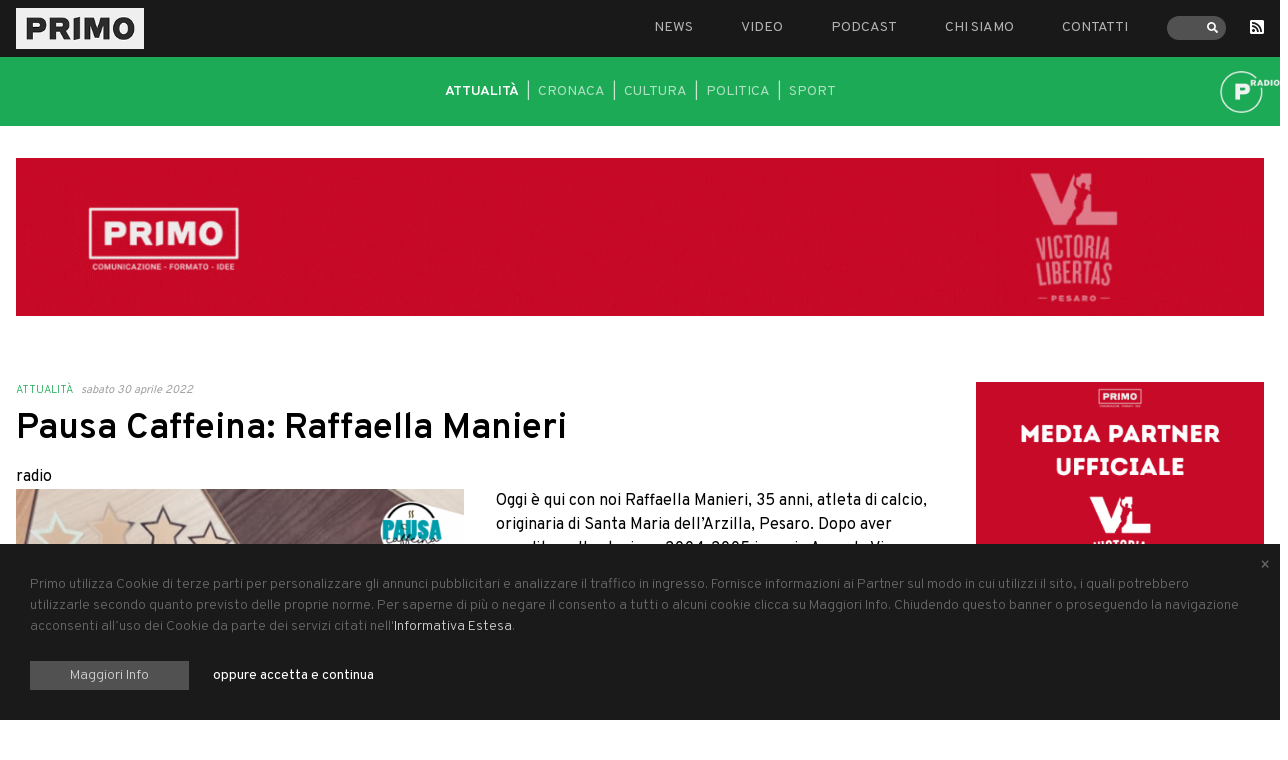

--- FILE ---
content_type: text/html; charset=UTF-8
request_url: https://primocomunicazione.it/articoli/radio-attualita/pausa-caffeina-raffaella-manieri-podcast
body_size: 7693
content:
<!DOCTYPE html>
<html lang="it">
<head>
    <meta charset="utf-8">
    
<title>Pausa Caffeina: Raffaella Manieri</title>
<meta name="title" content="Pausa Caffeina: Raffaella Manieri">
<meta name="description" content="Oggi è qui con noi Raffaella Manieri, 35 anni, atleta di calcio, originaria di Santa Maria dell’Arzilla, Pesaro. Dopo aver esordito nella stagione 2004-2005 in serie A con la Vigor Senigallia, gioca per 15 anni nel massimo campionato indossando le maglie">
<meta name="keywords" content="">
<link rel="canonical" href="https://primocomunicazione.it/articoli/radio-attualita/pausa-caffeina-raffaella-manieri-podcast">
<meta name="robots" content="index, follow">




    <meta property="og:title" content="Pausa Caffeina: Raffaella Manieri">
    <meta property="og:description" content="Oggi è qui con noi Raffaella Manieri, 35 anni, atleta di calcio, originaria di Santa Maria dell’Arzilla, Pesaro. Dopo aver esordito nella stagione 2004-2005 in serie A con la Vigor Senigallia, gioca per 15 anni nel massimo campionato indossando le maglie">
    <meta property="og:site_name" content="">
    <meta property="og:url" content="https://primocomunicazione.it/articoli/radio-attualita/pausa-caffeina-raffaella-manieri-podcast">

    
    
    
    <meta name="twitter:description" content="Oggi è qui con noi Raffaella Manieri, 35 anni, atleta di calcio, originaria di Santa Maria dell’Arzilla, Pesaro. Dopo aver esordito nella stagione 2004-2005 in serie A con la Vigor Senigallia, gioca per 15 anni nel massimo campionato indossando le maglie">
    <meta name="twitter:title" content="Pausa Caffeina: Raffaella Manieri">
    
    <meta property="og:image" content="https://primo.fra1.digitaloceanspaces.com/storage/app/uploads/public/626/bf6/005/626bf6005ad8a190564286.png">
    <meta name="description" content="">
    <meta name="title" content="">
    <meta name="author" content="Up Studio Creativo">
    <meta name="viewport" content="width=device-width, initial-scale=1.0">
    <meta name="generator" content="OctoberCMS">
    <meta name="google-site-verification" content="ws5WR5jqGN_EjlPXc22ejMEhGd6M9VXtVA0-WjJDSuY" />
<meta name="google-site-verification" content="ZOC7D_3ElDZagMBWGe9qOYOkJmTVXprAbIbp9O2O1Ow" />
<link href="https://fonts.googleapis.com/css?family=Overpass:300,400,600&display=swap" rel="stylesheet">
<link href="https://primocomunicazione.it/themes/primo/assets/css/app.css?ver=1.1" rel="stylesheet">    <link rel="stylesheet" href="https://primocomunicazione.it/plugins/up/cookies/components/cookiebanner/assets/css/cookieBanner.css?ver=1.1">
    <script data-ad-client="ca-pub-7212875953822685" async
        src="https://pagead2.googlesyndication.com/pagead/js/adsbygoogle.js"></script>
<script>
            (adsbygoogle = window.adsbygoogle || []).requestNonPersonalizedAds=1;
    </script></head>
<body class="font-sans">

<header class="bg-black py-2 relative z-50">
    <div class="container">
        <div class="flex justify-between">
            <div class="w-1/3 md:w-auto md-flex-initial self-center md:hidden">
                <button id="toggleNav" data-toggler="is-active" data-toggle="mainMenu toggleNav main-site" class="hamburger hamburger--vortex focus:outline-none" type="button">
                  <span class="hamburger-box">
                    <span class="hamburger-inner"></span>
                  </span>
                </button>
            </div>
            <div class="flex-initial">
                <a href="https://primocomunicazione.it">
                    <img class="w-24 md:w-32" src="https://primocomunicazione.it/themes/primo/assets/img/logo.jpg" alt="Primo - Comunicazione">
                </a>
            </div>
            <div class="w-1/3 md:w-auto md-flex-initial md:hidden"></div>
            <div class="absolute md:static flex-initial self-center">
                <nav id="mainMenu" data-toggler="hidden" class="hidden fixed md:static flex items-center justify-center md:block top-0 left-0 h-full w-full md:h-auto md:w-auto bg-black z-menu">
                    <ul class="flex flex-col mb-12 md:mb-0 md:flex-row items-center md:items-start uppercase -mx-6">
                                                <li class="px-6 text-sm">
                            <a class="text-lg md:text-sm hover:text-white text-gray-500" href="https://primocomunicazione.it/news">News</a>
                        </li>
                                                <li class="px-6 text-sm">
                            <a class="text-lg md:text-sm hover:text-white text-gray-500" href="https://primocomunicazione.it/primo-tv">Video</a>
                        </li>
                                                <li class="px-6 text-sm">
                            <a class="text-lg md:text-sm hover:text-white text-gray-500" href="https://primocomunicazione.it/radio">Podcast</a>
                        </li>
                                                <li class="px-6 text-sm">
                            <a class="text-lg md:text-sm hover:text-white text-gray-500" href="https://primocomunicazione.it/chi-siamo">Chi siamo</a>
                        </li>
                                                <li class="px-6 text-sm">
                            <a class="text-lg md:text-sm hover:text-white text-gray-500" href="https://primocomunicazione.it/contatti">Contatti</a>
                        </li>
                                                <li class="px-6">
                            <div class="searchbar">
    <form autocomplete="off" action="https://primocomunicazione.it/ricerca" method="GET">
        <div class="searchbar__icon">
            <i class="fas fa-search"></i>
        </div>
        <input autocomplete="off" name="s" class="searchbar__input" type="text">
    </form>
</div>                        </li>
                        <li class="pr-6">
                            <a href="http://feeds.feedburner.com/PrimoComunicazione-ComunicazioneFormatoIdee" rel="alternate" type="application/rss+xml" class="text-white">
                                <i class="fas fa-rss-square"></i></a>
                        </li>
                    </ul>
                    <ul class="w-full absolute bottom-0 left-0 flex justify-center pb-10 text-white md:hidden">
                        <li class="flex-initial mx-2"><a target="_blank" href="https://it-it.facebook.com/primocomunicazione/"><i class="fab fa-facebook"></i></a></li>
                        <li class="flex-initial mx-2"><a target="_blank" href="https://www.instagram.com/primocomunicazione"><i class="fab fa-instagram"></i></a></li>
                        <li class="flex-initial mx-2"><a target="_blank" href="https://twitter.com/primocom_"><i class="fab fa-twitter"></i></a></li>
                    </ul>
                </nav>
            </div>
        </div>
    </div>
</header>


<div class="hidden sm:block" style="background-color: #1daa56">
    <div class="container py-6 relative">
        <div class="flex justify-center">
            <nav>
                <ul class="flex uppercase text-white -mx-2 text-sm">
                                        <li class="px-2 opacity-100 font-bold">
                        <a href="https://primocomunicazione.it/radio-attualita">
                            Attualità
                        </a>
                    </li>
                                        <li class="opacity-75">|</li>
                                                            <li class="px-2 opacity-65">
                        <a href="https://primocomunicazione.it/radio-cronaca">
                            Cronaca
                        </a>
                    </li>
                                        <li class="opacity-75">|</li>
                                                            <li class="px-2 opacity-65">
                        <a href="https://primocomunicazione.it/radio-cultura">
                            Cultura
                        </a>
                    </li>
                                        <li class="opacity-75">|</li>
                                                            <li class="px-2 opacity-65">
                        <a href="https://primocomunicazione.it/radio-politica">
                            Politica
                        </a>
                    </li>
                                        <li class="opacity-75">|</li>
                                                            <li class="px-2 opacity-65">
                        <a href="https://primocomunicazione.it/radio-sport">
                            Sport
                        </a>
                    </li>
                                                        </ul>
            </nav>
        </div>
        <img width="60" class="block absolute transformCenter right" src="https://primo.fra1.digitaloceanspaces.com/storage/app/uploads/public/5cf/e65/8ae/5cfe658aeaa42651713845.png" alt="">
    </div>
</div>


<div id="scrolling-nav" class='example-two sm:hidden'>
    <header class='example-two-header flex' style="background-color: #1daa56">
        <span class='logo'>
            <img width="60" src="https://primo.fra1.digitaloceanspaces.com/storage/app/uploads/public/5cf/e65/8ae/5cfe658aeaa42651713845.png" alt="">
        </span>
        <nav class='scroll'>
                        <span class='nav-item'>
                <a href="https://primocomunicazione.it/radio-attualita">
                Attualità
            </a>
            </span>
                        <span class='nav-item'>
                <a href="https://primocomunicazione.it/radio-cronaca">
                Cronaca
            </a>
            </span>
                        <span class='nav-item'>
                <a href="https://primocomunicazione.it/radio-cultura">
                Cultura
            </a>
            </span>
                        <span class='nav-item'>
                <a href="https://primocomunicazione.it/radio-politica">
                Politica
            </a>
            </span>
                        <span class='nav-item'>
                <a href="https://primocomunicazione.it/radio-sport">
                Sport
            </a>
            </span>
                    </nav>
    </header>
</div>



<main>
    <div class="container px-4">
        <div class="flex flex-wrap -mx-4">

                <div class="owl-carousel owl-header">
                    <div class="w-full px-4 my-8">
                <a data-banner="283" target="_blank" href="https://prolocopesarourbino.it/">
                    <img src="https://primo.fra1.digitaloceanspaces.com/storage/app/uploads/public/66f/a6e/9d0/66fa6e9d007fa536511049.png" alt="Pro Loco On Air Header">
                </a>
            </div>
                    <div class="w-full px-4 my-8">
                <a data-banner="327" target="_blank" href="https://www.victorialibertas.it/">
                    <img src="https://primo.fra1.digitaloceanspaces.com/storage/app/uploads/public/694/02e/4cc/69402e4ccf510925341998.gif" alt="Vuelle Head">
                </a>
            </div>
                    <div class="w-full px-4 my-8">
                <a data-banner="263" target="_blank" href="https://oliveriana.pu.it/">
                    <img src="https://primo.fra1.digitaloceanspaces.com/storage/app/uploads/public/656/0a9/192/6560a91929f4d216966936.png" alt="Ente Olivieri Head">
                </a>
            </div>
                    <div class="w-full px-4 my-8">
                <a data-banner="27" target="_blank" href="https://www.amatmarche.net/">
                    <img src="https://primo.fra1.digitaloceanspaces.com/storage/app/uploads/public/68d/e99/a38/68de99a38ff92092821093.jpg" alt="AMAT PRINCIPALE">
                </a>
            </div>
                    <div class="w-full px-4 my-8">
                <a data-banner="144" target="_blank" href="https://www.cnapesaro.it/">
                    <img src="https://primo.fra1.digitaloceanspaces.com/storage/app/uploads/public/615/ebc/35d/615ebc35d9918109352770.png" alt="CNA Header">
                </a>
            </div>
                    <div class="w-full px-4 my-8">
                <a data-banner="334" target="_blank" href="https://www.carnevaledifano.com/">
                    <img src="https://primo.fra1.digitaloceanspaces.com/storage/app/uploads/public/696/e62/81c/696e6281c5b95421898099.jpg" alt="Carnevale di Fano header">
                </a>
            </div>
            </div>
    
            <div class="w-full md:w-9/12 px-4">

                <div class="flex -mx-1 mb-3">
    <h4 style="color: #1daa56" class="uppercase font-light text-xs px-1">
        <a href="https://primocomunicazione.it/radio-attualita">
            Attualità
        </a>
    </h4>
    <p class="text-gray-600 italic text-xs px-1">sabato 30 aprile 2022</p>
</div>

<h1 class="font-bold leading-tight text-4xl mb-4">Pausa Caffeina: Raffaella Manieri</h1>

radio
<div class="flex flex-wrap -mx-4 mb-8">
    <div class="w-full md:w-1/2 px-4">
        <img class="block w-full mb-4 md:mb-0" src="https://primo.fra1.digitaloceanspaces.com/storage/app/uploads/public/626/bf6/005/thumb_13951_551_0_0_0_crop.png" alt="Pausa Caffeina: Raffaella Manieri">
    </div>
    <div class="w-full md:w-1/2 px-4">
        <div class="richeditor mb-5">
            <div data-offset-key="4lugq-0-0"><span data-offset-key="4lugq-0-0"><span data-text="true">Oggi è qui con noi Raffaella Manieri, 35 anni, atleta di calcio, originaria di Santa Maria dell’Arzilla, Pesaro. Dopo aver esordito nella stagione 2004-2005 in serie A con la Vigor Senigallia, gioca per 15 anni nel massimo campionato indossando le maglie del Torino, Verona, Sassari Torres, Bayern Monaco, Brescia, Ravenna e Milan, oltre ad aver rappresentato l’Italia dal 2002 al 2017 con la nazionale. Oggi Raffaella ha ottenuto le licenze FIGC di allenatrice UEFA B, osservatrice calcististica per società professionistiche e Direttrice sportiva, vincendo il premio miglior tesi “mixed team: di necessità virtù”, dove ci descrive la sua esperienza con le rose miste nei settori giovanili, per promuovere una nuova cultura calcistica.</span></span><span data-offset-key="aa5p2-0-0"><span data-text="true">&nbsp;Conduce Riccardo Manieri&nbsp;</span></span></div>
        </div>
        <hr class="border-b my-0">
        <div class="flex -mx-6">
            <div class="w-full">
                <audio data-counter="12455" id="player" controls>
                    <source src="https://primo.fra1.digitaloceanspaces.com/storage/app/uploads/public/626/bf6/7c6/626bf67c6cbd4335976392.mp3" type="audio/mp3" />
                </audio>
            </div>
        </div>
        <hr class="border-b mt-0 mb-5">
                        <div class="share-buttons">
    <!-- Sharingbutton Facebook -->
    <a class="resp-sharing-button__link ml-0" href="https://facebook.com/sharer/sharer.php?u=https://primocomunicazione.it/articoli/radio-attualita/pausa-caffeina-raffaella-manieri-podcast" target="_blank" rel="noopener" aria-label="">
        <div class="resp-sharing-button resp-sharing-button--facebook resp-sharing-button--small"><div aria-hidden="true" class="resp-sharing-button__icon resp-sharing-button__icon--solid">
                <svg xmlns="http://www.w3.org/2000/svg" viewBox="0 0 24 24"><path d="M18.77 7.46H14.5v-1.9c0-.9.6-1.1 1-1.1h3V.5h-4.33C10.24.5 9.5 3.44 9.5 5.32v2.15h-3v4h3v12h5v-12h3.85l.42-4z"/></svg>
            </div>
        </div>
    </a>

    <!-- Sharingbutton Twitter -->
    <a class="resp-sharing-button__link" href="https://twitter.com/intent/tweet/?text=Pausa Caffeina: Raffaella Manieri&amp;url=https://primocomunicazione.it/articoli/radio-attualita/pausa-caffeina-raffaella-manieri-podcast" target="_blank" rel="noopener" aria-label="">
        <div class="resp-sharing-button resp-sharing-button--twitter resp-sharing-button--small"><div aria-hidden="true" class="resp-sharing-button__icon resp-sharing-button__icon--solid">
                <svg xmlns="http://www.w3.org/2000/svg" viewBox="0 0 24 24"><path d="M23.44 4.83c-.8.37-1.5.38-2.22.02.93-.56.98-.96 1.32-2.02-.88.52-1.86.9-2.9 1.1-.82-.88-2-1.43-3.3-1.43-2.5 0-4.55 2.04-4.55 4.54 0 .36.03.7.1 1.04-3.77-.2-7.12-2-9.36-4.75-.4.67-.6 1.45-.6 2.3 0 1.56.8 2.95 2 3.77-.74-.03-1.44-.23-2.05-.57v.06c0 2.2 1.56 4.03 3.64 4.44-.67.2-1.37.2-2.06.08.58 1.8 2.26 3.12 4.25 3.16C5.78 18.1 3.37 18.74 1 18.46c2 1.3 4.4 2.04 6.97 2.04 8.35 0 12.92-6.92 12.92-12.93 0-.2 0-.4-.02-.6.9-.63 1.96-1.22 2.56-2.14z"/></svg>
            </div>
        </div>
    </a>

    <!-- Sharingbutton E-Mail -->
    <a class="resp-sharing-button__link" href="mailto:?subject=Pausa Caffeina: Raffaella Manieri&amp;body=https://primocomunicazione.it/articoli/radio-attualita/pausa-caffeina-raffaella-manieri-podcast" target="_self" rel="noopener" aria-label="">
        <div class="resp-sharing-button resp-sharing-button--email resp-sharing-button--small"><div aria-hidden="true" class="resp-sharing-button__icon resp-sharing-button__icon--solid">
                <svg xmlns="http://www.w3.org/2000/svg" viewBox="0 0 24 24"><path d="M22 4H2C.9 4 0 4.9 0 6v12c0 1.1.9 2 2 2h20c1.1 0 2-.9 2-2V6c0-1.1-.9-2-2-2zM7.25 14.43l-3.5 2c-.08.05-.17.07-.25.07-.17 0-.34-.1-.43-.25-.14-.24-.06-.55.18-.68l3.5-2c.24-.14.55-.06.68.18.14.24.06.55-.18.68zm4.75.07c-.1 0-.2-.03-.27-.08l-8.5-5.5c-.23-.15-.3-.46-.15-.7.15-.22.46-.3.7-.14L12 13.4l8.23-5.32c.23-.15.54-.08.7.15.14.23.07.54-.16.7l-8.5 5.5c-.08.04-.17.07-.27.07zm8.93 1.75c-.1.16-.26.25-.43.25-.08 0-.17-.02-.25-.07l-3.5-2c-.24-.13-.32-.44-.18-.68s.44-.32.68-.18l3.5 2c.24.13.32.44.18.68z"/></svg>
            </div>
        </div>
    </a>

    <!-- Sharingbutton Pinterest -->
    <a class="resp-sharing-button__link" href="https://pinterest.com/pin/create/button/?url=https://primocomunicazione.it/articoli/radio-attualita/pausa-caffeina-raffaella-manieri-podcast&amp;media=https://primocomunicazione.it/articoli/radio-attualita/pausa-caffeina-raffaella-manieri-podcast&amp;description=Pausa Caffeina: Raffaella Manieri" target="_blank" rel="noopener" aria-label="">
        <div class="resp-sharing-button resp-sharing-button--pinterest resp-sharing-button--small"><div aria-hidden="true" class="resp-sharing-button__icon resp-sharing-button__icon--solid">
                <svg xmlns="http://www.w3.org/2000/svg" viewBox="0 0 24 24"><path d="M12.14.5C5.86.5 2.7 5 2.7 8.75c0 2.27.86 4.3 2.7 5.05.3.12.57 0 .66-.33l.27-1.06c.1-.32.06-.44-.2-.73-.52-.62-.86-1.44-.86-2.6 0-3.33 2.5-6.32 6.5-6.32 3.55 0 5.5 2.17 5.5 5.07 0 3.8-1.7 7.02-4.2 7.02-1.37 0-2.4-1.14-2.07-2.54.4-1.68 1.16-3.48 1.16-4.7 0-1.07-.58-1.98-1.78-1.98-1.4 0-2.55 1.47-2.55 3.42 0 1.25.43 2.1.43 2.1l-1.7 7.2c-.5 2.13-.08 4.75-.04 5 .02.17.22.2.3.1.14-.18 1.82-2.26 2.4-4.33.16-.58.93-3.63.93-3.63.45.88 1.8 1.65 3.22 1.65 4.25 0 7.13-3.87 7.13-9.05C20.5 4.15 17.18.5 12.14.5z"/></svg>
            </div>
        </div>
    </a>

    <!-- Sharingbutton LinkedIn -->
    <a class="resp-sharing-button__link" href="https://www.linkedin.com/shareArticle?mini=true&amp;url=https://primocomunicazione.it/articoli/radio-attualita/pausa-caffeina-raffaella-manieri-podcast&amp;title=Pausa Caffeina: Raffaella Manieri&amp;summary=Pausa Caffeina: Raffaella Manieri&amp;source=https://primocomunicazione.it/articoli/radio-attualita/pausa-caffeina-raffaella-manieri-podcast" target="_blank" rel="noopener" aria-label="">
        <div class="resp-sharing-button resp-sharing-button--linkedin resp-sharing-button--small"><div aria-hidden="true" class="resp-sharing-button__icon resp-sharing-button__icon--solid">
                <svg xmlns="http://www.w3.org/2000/svg" viewBox="0 0 24 24"><path d="M6.5 21.5h-5v-13h5v13zM4 6.5C2.5 6.5 1.5 5.3 1.5 4s1-2.4 2.5-2.4c1.6 0 2.5 1 2.6 2.5 0 1.4-1 2.5-2.6 2.5zm11.5 6c-1 0-2 1-2 2v7h-5v-13h5V10s1.6-1.5 4-1.5c3 0 5 2.2 5 6.3v6.7h-5v-7c0-1-1-2-2-2z"/></svg>
            </div>
        </div>
    </a>

    <!-- Sharingbutton WhatsApp -->
    <a class="resp-sharing-button__link" href="whatsapp://send?text=Pausa Caffeina: Raffaella Manieri%20https://primocomunicazione.it/articoli/radio-attualita/pausa-caffeina-raffaella-manieri-podcast" target="_blank" rel="noopener" aria-label="">
        <div class="resp-sharing-button resp-sharing-button--whatsapp resp-sharing-button--small"><div aria-hidden="true" class="resp-sharing-button__icon resp-sharing-button__icon--solid">
                <svg xmlns="http://www.w3.org/2000/svg" viewBox="0 0 24 24"><path d="M20.1 3.9C17.9 1.7 15 .5 12 .5 5.8.5.7 5.6.7 11.9c0 2 .5 3.9 1.5 5.6L.6 23.4l6-1.6c1.6.9 3.5 1.3 5.4 1.3 6.3 0 11.4-5.1 11.4-11.4-.1-2.8-1.2-5.7-3.3-7.8zM12 21.4c-1.7 0-3.3-.5-4.8-1.3l-.4-.2-3.5 1 1-3.4L4 17c-1-1.5-1.4-3.2-1.4-5.1 0-5.2 4.2-9.4 9.4-9.4 2.5 0 4.9 1 6.7 2.8 1.8 1.8 2.8 4.2 2.8 6.7-.1 5.2-4.3 9.4-9.5 9.4zm5.1-7.1c-.3-.1-1.7-.9-1.9-1-.3-.1-.5-.1-.7.1-.2.3-.8 1-.9 1.1-.2.2-.3.2-.6.1s-1.2-.5-2.3-1.4c-.9-.8-1.4-1.7-1.6-2-.2-.3 0-.5.1-.6s.3-.3.4-.5c.2-.1.3-.3.4-.5.1-.2 0-.4 0-.5C10 9 9.3 7.6 9 7c-.1-.4-.4-.3-.5-.3h-.6s-.4.1-.7.3c-.3.3-1 1-1 2.4s1 2.8 1.1 3c.1.2 2 3.1 4.9 4.3.7.3 1.2.5 1.6.6.7.2 1.3.2 1.8.1.6-.1 1.7-.7 1.9-1.3.2-.7.2-1.2.2-1.3-.1-.3-.3-.4-.6-.5z"/></svg>
            </div>
        </div>
    </a>

    <!-- Sharingbutton Telegram -->
    <a class="resp-sharing-button__link" href="https://telegram.me/share/url?text=Pausa Caffeina: Raffaella Manieri&amp;url=https://primocomunicazione.it/articoli/radio-attualita/pausa-caffeina-raffaella-manieri-podcast" target="_blank" rel="noopener" aria-label="">
        <div class="resp-sharing-button resp-sharing-button--telegram resp-sharing-button--small"><div aria-hidden="true" class="resp-sharing-button__icon resp-sharing-button__icon--solid">
                <svg xmlns="http://www.w3.org/2000/svg" viewBox="0 0 24 24"><path d="M.707 8.475C.275 8.64 0 9.508 0 9.508s.284.867.718 1.03l5.09 1.897 1.986 6.38a1.102 1.102 0 0 0 1.75.527l2.96-2.41a.405.405 0 0 1 .494-.013l5.34 3.87a1.1 1.1 0 0 0 1.046.135 1.1 1.1 0 0 0 .682-.803l3.91-18.795A1.102 1.102 0 0 0 22.5.075L.706 8.475z"/></svg>
            </div>
        </div>
    </a>

</div>    </div>
</div>
<div class="lg:hidden mb-4">

    <div class="owl-carousel owl-sidebar owl-theme">
                <div>
            <a data-banner="328" class="block mb-5" target="_blank" href="https://www.victorialibertas.it/">
                <img src="https://primo.fra1.digitaloceanspaces.com/storage/app/uploads/public/694/02e/8ec/69402e8ec56ec544157842.png" alt="Vuelle Side">
            </a>
        </div>
                <div>
            <a data-banner="165" class="block mb-5" target="_blank" href="https://www.comune.fano.pu.it/">
                <img src="https://primo.fra1.digitaloceanspaces.com/storage/app/uploads/public/61f/d5d/ca0/61fd5dca0f2c0987776458.jpg" alt="Comune di Fano SIDE">
            </a>
        </div>
                <div>
            <a data-banner="44" class="block mb-5" target="_blank" href="https://primocomunicazione.it/ricerca?s=terre+on+air">
                <img src="https://primo.fra1.digitaloceanspaces.com/storage/app/uploads/public/68c/ac5/014/68cac5014d94b231643039.jpg" alt="Terre On Air">
            </a>
        </div>
                <div>
            <a data-banner="57" class="block mb-5" target="_blank" href="https://www.facebook.com/LabirintoCoopSociale/">
                <img src="https://primo.fra1.digitaloceanspaces.com/storage/app/uploads/public/5e5/fd6/cd0/5e5fd6cd0a648001909365.jpg" alt="Labirinto">
            </a>
        </div>
                <div>
            <a data-banner="271" class="block mb-5" target="_blank" href="https://www.amatmarche.net/playlist-pesaro-2025-26/">
                <img src="https://primo.fra1.digitaloceanspaces.com/storage/app/uploads/public/693/071/369/693071369f693756866819.jpg" alt="Playlist 2025 sidebar">
            </a>
        </div>
                <div>
            <a data-banner="76" class="block mb-5" target="_blank" href="https://www.asetservizi.it/home/">
                <img src="https://primo.fra1.digitaloceanspaces.com/storage/app/uploads/public/67d/97b/aac/67d97baacc93a743462493.gif" alt="Aset Sidebar">
            </a>
        </div>
                <div>
            <a data-banner="127" class="block mb-5" target="_blank" href="https://primocomunicazione.it/ricerca?s=gabicce+on+air">
                <img src="https://primo.fra1.digitaloceanspaces.com/storage/app/uploads/public/68c/ac5/573/68cac55736d01986797590.jpg" alt="Gabicce On Air Lato">
            </a>
        </div>
                <div>
            <a data-banner="236" class="block mb-5" target="_blank" href="https://primocomunicazione.it/ricerca?s=fermignano+on+air">
                <img src="https://primo.fra1.digitaloceanspaces.com/storage/app/uploads/public/68c/ac5/aec/68cac5aecc2cd907518704.jpg" alt="Fermignano On Air Side">
            </a>
        </div>
                <div>
            <a data-banner="109" class="block mb-5" target="_blank" href="http://www.gruppomarchemultiservizi.it/">
                <img src="https://primo.fra1.digitaloceanspaces.com/storage/app/uploads/public/674/741/c60/674741c60eb71815419299.png" alt="Marche Multiservizi Lato">
            </a>
        </div>
                <div>
            <a data-banner="287" class="block mb-5" target="_blank" href="">
                <img src="https://primo.fra1.digitaloceanspaces.com/storage/app/uploads/public/670/d2c/0b8/670d2c0b80d1b935160376.png" alt="Generali Lato">
            </a>
        </div>
                <div>
            <a data-banner="66" class="block mb-5" target="_blank" href="http://www.italservicebordi.it/">
                <img src="https://primo.fra1.digitaloceanspaces.com/storage/app/uploads/public/5ed/8e9/044/5ed8e9044dc05979052781.jpg" alt="Italservice azienda">
            </a>
        </div>
                <div>
            <a data-banner="50" class="block mb-5" target="_blank" href="https://www.pesaro.bcc.it/">
                <img src="https://primo.fra1.digitaloceanspaces.com/storage/app/uploads/public/62d/a6b/686/62da6b6864882376658613.jpg" alt="Banca di Pesaro">
            </a>
        </div>
            </div>
</div>

<div class="w-full -mx-4 my-8">
        <div class="owl-carousel owl-header">
                    <div class="w-full px-4 my-8">
                <a data-banner="97" target="_blank" href="https://www.confcommerciomarchenord.it/">
                    <img src="https://primo.fra1.digitaloceanspaces.com/storage/app/uploads/public/678/e2c/684/678e2c6841b60318504727.png" alt="Confcommercio footer">
                </a>
            </div>
            </div>
    </div>


            </div>
            <div class="w-full md:w-3/12 px-4">
                <div class="flex flex-col min-h-full uppercase">
                    <div class="hidden lg:block">
           <a data-banner="328" class="block mb-5" target="_blank" href="https://www.victorialibertas.it/">
        <img src="https://primo.fra1.digitaloceanspaces.com/storage/app/uploads/public/694/02e/8ec/69402e8ec56ec544157842.png" alt="Vuelle Side">
    </a>
        <a data-banner="165" class="block mb-5" target="_blank" href="https://www.comune.fano.pu.it/">
        <img src="https://primo.fra1.digitaloceanspaces.com/storage/app/uploads/public/61f/d5d/ca0/61fd5dca0f2c0987776458.jpg" alt="Comune di Fano SIDE">
    </a>
        <a data-banner="44" class="block mb-5" target="_blank" href="https://primocomunicazione.it/ricerca?s=terre+on+air">
        <img src="https://primo.fra1.digitaloceanspaces.com/storage/app/uploads/public/68c/ac5/014/68cac5014d94b231643039.jpg" alt="Terre On Air">
    </a>
        <a data-banner="57" class="block mb-5" target="_blank" href="https://www.facebook.com/LabirintoCoopSociale/">
        <img src="https://primo.fra1.digitaloceanspaces.com/storage/app/uploads/public/5e5/fd6/cd0/5e5fd6cd0a648001909365.jpg" alt="Labirinto">
    </a>
        <a data-banner="271" class="block mb-5" target="_blank" href="https://www.amatmarche.net/playlist-pesaro-2025-26/">
        <img src="https://primo.fra1.digitaloceanspaces.com/storage/app/uploads/public/693/071/369/693071369f693756866819.jpg" alt="Playlist 2025 sidebar">
    </a>
        <a data-banner="76" class="block mb-5" target="_blank" href="https://www.asetservizi.it/home/">
        <img src="https://primo.fra1.digitaloceanspaces.com/storage/app/uploads/public/67d/97b/aac/67d97baacc93a743462493.gif" alt="Aset Sidebar">
    </a>
        <a data-banner="127" class="block mb-5" target="_blank" href="https://primocomunicazione.it/ricerca?s=gabicce+on+air">
        <img src="https://primo.fra1.digitaloceanspaces.com/storage/app/uploads/public/68c/ac5/573/68cac55736d01986797590.jpg" alt="Gabicce On Air Lato">
    </a>
        <a data-banner="236" class="block mb-5" target="_blank" href="https://primocomunicazione.it/ricerca?s=fermignano+on+air">
        <img src="https://primo.fra1.digitaloceanspaces.com/storage/app/uploads/public/68c/ac5/aec/68cac5aecc2cd907518704.jpg" alt="Fermignano On Air Side">
    </a>
        <a data-banner="109" class="block mb-5" target="_blank" href="http://www.gruppomarchemultiservizi.it/">
        <img src="https://primo.fra1.digitaloceanspaces.com/storage/app/uploads/public/674/741/c60/674741c60eb71815419299.png" alt="Marche Multiservizi Lato">
    </a>
        <a data-banner="287" class="block mb-5" target="_blank" href="">
        <img src="https://primo.fra1.digitaloceanspaces.com/storage/app/uploads/public/670/d2c/0b8/670d2c0b80d1b935160376.png" alt="Generali Lato">
    </a>
        <a data-banner="66" class="block mb-5" target="_blank" href="http://www.italservicebordi.it/">
        <img src="https://primo.fra1.digitaloceanspaces.com/storage/app/uploads/public/5ed/8e9/044/5ed8e9044dc05979052781.jpg" alt="Italservice azienda">
    </a>
        <a data-banner="50" class="block mb-5" target="_blank" href="https://www.pesaro.bcc.it/">
        <img src="https://primo.fra1.digitaloceanspaces.com/storage/app/uploads/public/62d/a6b/686/62da6b6864882376658613.jpg" alt="Banca di Pesaro">
    </a>
    </div>
                </div>
            </div>
        </div>
    </div>
</main>

<footer class="bg-gray-200 pt-8 pb-4 text-sm font-light text-gray-700 leading-snug">
    <div class="container px-4">
        <div class="flex flex-wrap -mx-4">
            <div class="w-full md:w-1/4 px-4">
                <a href="https://primocomunicazione.it">
                    <img width="120" src="https://primocomunicazione.it/themes/primo/assets/img/logo-footer.png" alt="Primo">
                </a>
            </div>
            <div class="w-full md:w-1/4 px-4">
    <ul >
        <li class="font-bold text-gray-900">Redazione</li>
                <li><a href="tel:00393298962297">+39 329 8962297</a></li>
        <li><a href="mailto:primocomunicazione@gmail.com">primocomunicazione@gmail.com</a></li>
    </ul>
</div>
<div class="w-full md:w-1/4 px-4">
    <ul>
        <li class="font-bold text-gray-900">Commerciale e pubblicità</li>
                <li><a href="tel:00393403036771">+39 340 3036771</a></li>
        <li><a href="mailto:commercialeprimo@gmail.com">commercialeprimo@gmail.com</a></li>
    </ul>
</div>
<div class="w-full md:w-1/4 px-4">
        <ul class="flex justify-end">
        <li class="flex-initial mx-1"><a target="_blank" href="https://www.facebook.com/primocomunicazione/"><i class="fab fa-facebook"></i></a></li>
        <li class="flex-initial mx-1"><a target="_blank" href="https://www.instagram.com/primocomunicazione/"><i class="fab fa-instagram"></i></a></li>
        <li class="flex-initial mx-1"><a target="_blank" href="https://twitter.com/primocom_"><i class="fab fa-twitter"></i></a></li>
    </ul>
</div>            <div class="w-full text-right uppercase px-4 py-2 text-xs">
                <a target="_blank" title="Webagency Up Studio" href="https://upstudiocreativo.it">Up Studio</a>
            </div>
        </div>
    </div>
</footer>
<div class="bg-gray-900 py-3">
    <div class="container">
        <div class="flex text-white">
            <div class="w-full">
                <p class="font-light text-xs text-center">
                    Primo, registrazione presso il Tribunale di Pesaro n°3/2019 del 21 agosto 2019. P.Iva 02699620411
                </p>
            </div>

        </div>
    </div>
</div>


<!-- Global site tag (gtag.js) - Google Analytics -->
<script async src="https://www.googletagmanager.com/gtag/js?id=UA-8847063-82"></script>
<script>
  window.dataLayer = window.dataLayer || [];

  function gtag() {
    dataLayer.push(arguments);
  }

  gtag('js', new Date());

  gtag('config', 'UA-8847063-82', {'anonymizeip': true});
</script>
    <div id="upCookies">
        <div class="mb-6 text-xs md:text-sm">
            <p>Primo utilizza Cookie di terze parti per personalizzare gli annunci pubblicitari e analizzare il traffico in ingresso. Fornisce informazioni ai Partner sul modo in cui utilizzi il sito, i quali potrebbero utilizzarle secondo quanto previsto delle proprie norme. Per saperne di più o negare il consento a tutti o alcuni cookie clicca su Maggiori Info. Chiudendo questo banner o proseguendo la navigazione acconsenti all’uso dei Cookie da parte dei servizi citati nell'<a href="/cookie-policy">Informativa Estesa</a>.</p>
        </div>
        <div class="flex">
            <a href="https://primocomunicazione.it/cookie-policy" class="bg-gray-800 text-white text-sm px-10 py-1">
                Maggiori Info
            </a>
            <button id="acceptCookieBanner" class="text-white text-sm px-6 py-1">
                oppure accetta e continua
            </button>
        </div>
        <button id="closeCookieBanner" class="close-button" aria-label="Close alert" type="button">
            <span aria-hidden="true">&times;</span>
        </button>
    </div>
<!-- Scripts -->

<script src="https://primocomunicazione.it/themes/primo/assets/js/app.js?cache=1.3"></script>
<script src="https://primocomunicazione.it/plugins/up/primo/components/handleads/assets/js/ad.js"></script>
<script src="https://primocomunicazione.it/plugins/up/cookies/components/cookiebanner/assets/js/cookieBanner.js?ver=1.1"></script>
<script type="application/ld+json">
    { "@context": "https://schema.org",
        "@type": "NewsArticle",
        "headline": "Pausa Caffeina: Raffaella Manieri",
        "mainEntityOfPage": {
            "@type": "WebPage",
            "@id": "https://primocomunicazione.it/articoli/radio-attualita/pausa-caffeina-raffaella-manieri-podcast"
          },
                "image": "https://primo.fra1.digitaloceanspaces.com/storage/app/uploads/public/626/bf6/005/626bf6005ad8a190564286.png",
        "genre": "Attualità",
        "wordcount": "114",
        "publisher": {
        "@type": "Organization",
            "name": "Primo Comunicazione",
            "logo": {
              "@type": "ImageObject",
              "url": "https://primocomunicazione.it/themes/primo/assets/img/logo.jpg"
            }
        },
        "author": {
            "@type": "Organization",
            "name": "Primo Comunicazione"
          },
        "url": "https://primocomunicazione.it/articoli/radio-attualita/pausa-caffeina-raffaella-manieri-podcast",
        "datePublished": "2022-04-30 21:55:00",
        "dateCreated": "2022-04-29 12:34:37",
        "dateModified": "2022-04-29 12:34:37",
        "description": "Oggi è qui con noi Raffaella Manieri, 35 anni, atleta di calcio, originaria di Santa Maria dell’Arzilla, Pesaro. Dopo aver esordito nella stagione 2004-2005 in serie A con la Vigor Senigallia, gioca per 15 anni nel massimo campionato indossando le maglie del Torino, Verona, Sassari Torres, Bayern Monaco, Brescia, Ravenna e Milan, oltre ad aver rappresentato l’Italia dal 2002 al 2017 con la nazionale. Oggi Raffaella ha ottenuto le licenze FIGC di allenatrice UEFA B, osservatrice calcististica per società professionistiche e Direttrice sportiva, vincendo il premio miglior tesi “mixed team: di necessità virtù”, dove ci descrive la sua esperienza con le rose miste nei settori giovanili, per promuovere una nuova cultura calcistica",
        "articleBody": "Oggi è qui con noi Raffaella Manieri, 35 anni, atleta di calcio, originaria di Santa Maria dell’Arzilla, Pesaro. Dopo aver esordito nella stagione 2004-2005 in serie A con la Vigor Senigallia, gioca per 15 anni nel massimo campionato indossando le maglie del Torino, Verona, Sassari Torres, Bayern Monaco, Brescia, Ravenna e Milan, oltre ad aver rappresentato l’Italia dal 2002 al 2017 con la nazionale. Oggi Raffaella ha ottenuto le licenze FIGC di allenatrice UEFA B, osservatrice calcististica per società professionistiche e Direttrice sportiva, vincendo il premio miglior tesi “mixed team: di necessità virtù”, dove ci descrive la sua esperienza con le rose miste nei settori giovanili, per promuovere una nuova cultura calcistica.&amp;nbsp;Conduce Riccardo Manieri&amp;nbsp;"
    }

    </script><script src="/modules/system/assets/js/framework.js"></script>

</body>
</html>

--- FILE ---
content_type: text/html; charset=utf-8
request_url: https://www.google.com/recaptcha/api2/aframe
body_size: 248
content:
<!DOCTYPE HTML><html><head><meta http-equiv="content-type" content="text/html; charset=UTF-8"></head><body><script nonce="NGMlPEnwd43Xi0iLgxoGcg">/** Anti-fraud and anti-abuse applications only. See google.com/recaptcha */ try{var clients={'sodar':'https://pagead2.googlesyndication.com/pagead/sodar?'};window.addEventListener("message",function(a){try{if(a.source===window.parent){var b=JSON.parse(a.data);var c=clients[b['id']];if(c){var d=document.createElement('img');d.src=c+b['params']+'&rc='+(localStorage.getItem("rc::a")?sessionStorage.getItem("rc::b"):"");window.document.body.appendChild(d);sessionStorage.setItem("rc::e",parseInt(sessionStorage.getItem("rc::e")||0)+1);localStorage.setItem("rc::h",'1770148544558');}}}catch(b){}});window.parent.postMessage("_grecaptcha_ready", "*");}catch(b){}</script></body></html>